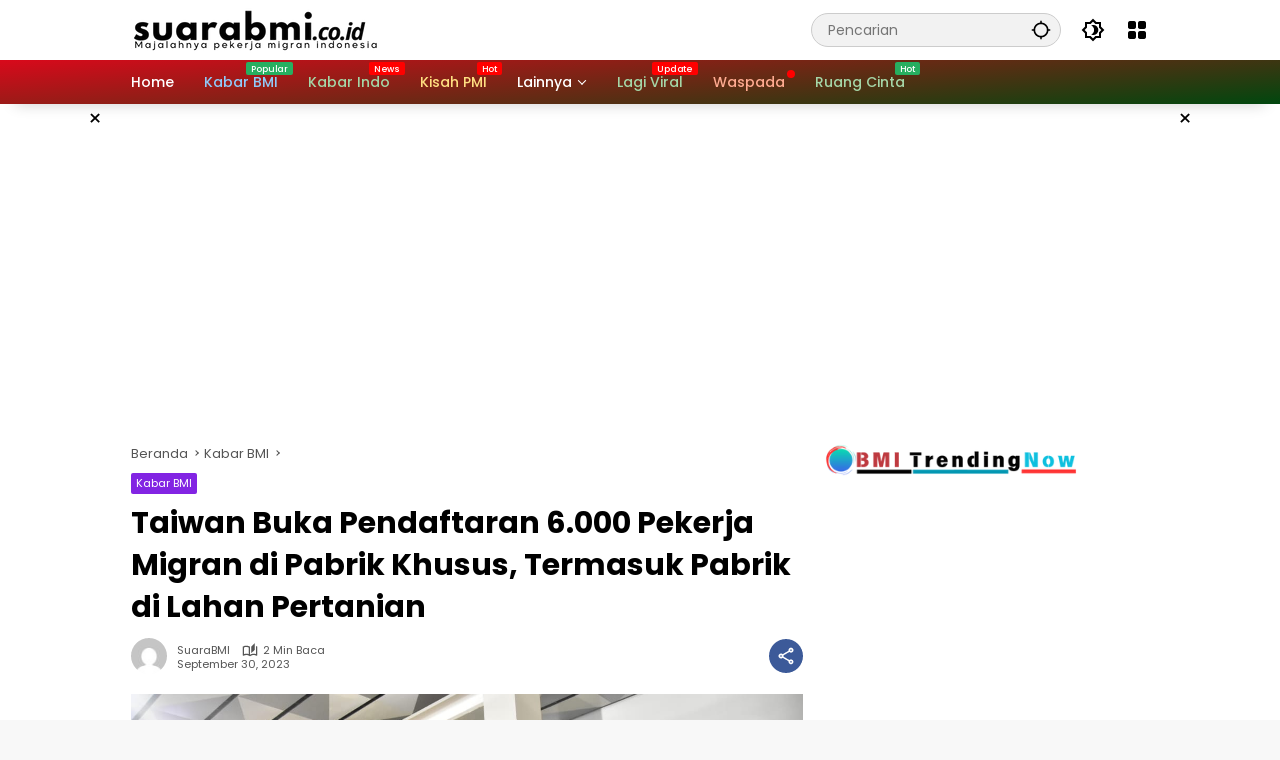

--- FILE ---
content_type: text/html; charset=UTF-8
request_url: https://suarabmi.co.id/taiwan-buka-pendaftaran-6-000-pekerja-migran-di-pabrik-khusus-termasuk-pabrik-di-lahan-pertanian/
body_size: 25646
content:
<!doctype html><html lang="id" prefix="og: https://ogp.me/ns#"><head><script data-no-optimize="1">var litespeed_docref=sessionStorage.getItem("litespeed_docref");litespeed_docref&&(Object.defineProperty(document,"referrer",{get:function(){return litespeed_docref}}),sessionStorage.removeItem("litespeed_docref"));</script> <meta charset="UTF-8"><meta name="viewport" content="width=device-width, initial-scale=1"><link rel="profile" href="https://gmpg.org/xfn/11"><title>Taiwan Buka Pendaftaran 6.000 Pekerja Migran di Pabrik Khusus, Termasuk Pabrik di Lahan Pertanian - SuaraBMI</title><meta name="robots" content="follow, index, max-snippet:-1, max-video-preview:-1, max-image-preview:large"/><link rel="canonical" href="https://suarabmi.co.id/taiwan-buka-pendaftaran-6-000-pekerja-migran-di-pabrik-khusus-termasuk-pabrik-di-lahan-pertanian/" /><meta property="og:locale" content="id_ID" /><meta property="og:type" content="article" /><meta property="og:title" content="Taiwan Buka Pendaftaran 6.000 Pekerja Migran di Pabrik Khusus, Termasuk Pabrik di Lahan Pertanian - SuaraBMI" /><meta property="og:description" content="Taiwan &#8211; Kementerian Ekonomi Taiwan telah mengumumkan rencana..." /><meta property="og:url" content="https://suarabmi.co.id/taiwan-buka-pendaftaran-6-000-pekerja-migran-di-pabrik-khusus-termasuk-pabrik-di-lahan-pertanian/" /><meta property="og:site_name" content="SuaraBMI" /><meta property="article:publisher" content="https://www.facebook.com/suarabmi" /><meta property="article:author" content="https://www.facebook.com/suarabmi" /><meta property="article:tag" content="Job Taiwan" /><meta property="article:tag" content="PMI Taiwan" /><meta property="article:tag" content="TKW Taiwan" /><meta property="article:section" content="Kabar BMI" /><meta property="og:image" content="https://suarabmi.co.id/wp-content/uploads/2023/09/160_Pekerja_Migran_Tiba_dari_Taiwan_BP2MI_Fasilitasi_Kepulangan_ke_Daerah_Asal_IMG-20210206-WA0006.jpg" /><meta property="og:image:secure_url" content="https://suarabmi.co.id/wp-content/uploads/2023/09/160_Pekerja_Migran_Tiba_dari_Taiwan_BP2MI_Fasilitasi_Kepulangan_ke_Daerah_Asal_IMG-20210206-WA0006.jpg" /><meta property="og:image:width" content="1280" /><meta property="og:image:height" content="853" /><meta property="og:image:alt" content="Taiwan Buka Pendaftaran 6.000 Pekerja Migran di Pabrik Khusus, Termasuk Pabrik di Lahan Pertanian" /><meta property="og:image:type" content="image/jpeg" /><meta property="article:published_time" content="2023-09-30T00:39:57+00:00" /><meta name="twitter:card" content="summary_large_image" /><meta name="twitter:title" content="Taiwan Buka Pendaftaran 6.000 Pekerja Migran di Pabrik Khusus, Termasuk Pabrik di Lahan Pertanian - SuaraBMI" /><meta name="twitter:description" content="Taiwan &#8211; Kementerian Ekonomi Taiwan telah mengumumkan rencana..." /><meta name="twitter:site" content="@suarabmi" /><meta name="twitter:creator" content="@suarabmi" /><meta name="twitter:image" content="https://suarabmi.co.id/wp-content/uploads/2023/09/160_Pekerja_Migran_Tiba_dari_Taiwan_BP2MI_Fasilitasi_Kepulangan_ke_Daerah_Asal_IMG-20210206-WA0006.jpg" /><meta name="twitter:label1" content="Ditulis oleh" /><meta name="twitter:data1" content="SuaraBMI" /><meta name="twitter:label2" content="Waktunya membaca" /><meta name="twitter:data2" content="2 menit" /> <script type="application/ld+json" class="rank-math-schema">{"@context":"https://schema.org","@graph":[{"@type":["NewsMediaOrganization","Organization"],"@id":"https://suarabmi.co.id/#organization","name":"SuaraBMI","url":"https://suarabmi.co.id","sameAs":["https://www.facebook.com/suarabmi","https://twitter.com/suarabmi","https://www.instagram.com/suarabmi"],"logo":{"@type":"ImageObject","@id":"https://suarabmi.co.id/#logo","url":"https://suarabmi.co.id/wp-content/uploads/2024/11/cropped-cropped-cropped-logonew-3.png","contentUrl":"https://suarabmi.co.id/wp-content/uploads/2024/11/cropped-cropped-cropped-logonew-3.png","caption":"SuaraBMI","inLanguage":"id","width":"427","height":"55"}},{"@type":"WebSite","@id":"https://suarabmi.co.id/#website","url":"https://suarabmi.co.id","name":"SuaraBMI","alternateName":"suara buruh migran indonesia","publisher":{"@id":"https://suarabmi.co.id/#organization"},"inLanguage":"id"},{"@type":"ImageObject","@id":"https://suarabmi.co.id/wp-content/uploads/2023/09/160_Pekerja_Migran_Tiba_dari_Taiwan_BP2MI_Fasilitasi_Kepulangan_ke_Daerah_Asal_IMG-20210206-WA0006.jpg","url":"https://suarabmi.co.id/wp-content/uploads/2023/09/160_Pekerja_Migran_Tiba_dari_Taiwan_BP2MI_Fasilitasi_Kepulangan_ke_Daerah_Asal_IMG-20210206-WA0006.jpg","width":"1280","height":"853","inLanguage":"id"},{"@type":"BreadcrumbList","@id":"https://suarabmi.co.id/taiwan-buka-pendaftaran-6-000-pekerja-migran-di-pabrik-khusus-termasuk-pabrik-di-lahan-pertanian/#breadcrumb","itemListElement":[{"@type":"ListItem","position":"1","item":{"@id":"https://suarabmi.co.id","name":"Home"}},{"@type":"ListItem","position":"2","item":{"@id":"https://suarabmi.co.id/taiwan-buka-pendaftaran-6-000-pekerja-migran-di-pabrik-khusus-termasuk-pabrik-di-lahan-pertanian/","name":"Taiwan Buka Pendaftaran 6.000 Pekerja Migran di Pabrik Khusus, Termasuk Pabrik di Lahan Pertanian"}}]},{"@type":"WebPage","@id":"https://suarabmi.co.id/taiwan-buka-pendaftaran-6-000-pekerja-migran-di-pabrik-khusus-termasuk-pabrik-di-lahan-pertanian/#webpage","url":"https://suarabmi.co.id/taiwan-buka-pendaftaran-6-000-pekerja-migran-di-pabrik-khusus-termasuk-pabrik-di-lahan-pertanian/","name":"Taiwan Buka Pendaftaran 6.000 Pekerja Migran di Pabrik Khusus, Termasuk Pabrik di Lahan Pertanian - SuaraBMI","datePublished":"2023-09-30T00:39:57+00:00","dateModified":"2023-09-30T00:39:57+00:00","isPartOf":{"@id":"https://suarabmi.co.id/#website"},"primaryImageOfPage":{"@id":"https://suarabmi.co.id/wp-content/uploads/2023/09/160_Pekerja_Migran_Tiba_dari_Taiwan_BP2MI_Fasilitasi_Kepulangan_ke_Daerah_Asal_IMG-20210206-WA0006.jpg"},"inLanguage":"id","breadcrumb":{"@id":"https://suarabmi.co.id/taiwan-buka-pendaftaran-6-000-pekerja-migran-di-pabrik-khusus-termasuk-pabrik-di-lahan-pertanian/#breadcrumb"}},{"@type":"Person","@id":"https://suarabmi.co.id/author/admin/","name":"SuaraBMI","url":"https://suarabmi.co.id/author/admin/","image":{"@type":"ImageObject","@id":"https://secure.gravatar.com/avatar/37c603073055be6c48cd27be906f8d7d8ee63f22e98db8fae5fd3c3c9160dd12?s=96&amp;d=mm&amp;r=g","url":"https://secure.gravatar.com/avatar/37c603073055be6c48cd27be906f8d7d8ee63f22e98db8fae5fd3c3c9160dd12?s=96&amp;d=mm&amp;r=g","caption":"SuaraBMI","inLanguage":"id"},"sameAs":["http://suarabmi.co.id","https://www.facebook.com/suarabmi","https://twitter.com/https://twitter.com/suarabmi","https://www.pinterest.com/suarabmi","https://instagram.com/suarabmi","https://www.youtube.com/c/suarabmi"],"worksFor":{"@id":"https://suarabmi.co.id/#organization"}},{"@type":"NewsArticle","headline":"Taiwan Buka Pendaftaran 6.000 Pekerja Migran di Pabrik Khusus, Termasuk Pabrik di Lahan Pertanian - SuaraBMI","datePublished":"2023-09-30T00:39:57+00:00","dateModified":"2023-09-30T00:39:57+00:00","author":{"@id":"https://suarabmi.co.id/author/admin/","name":"SuaraBMI"},"publisher":{"@id":"https://suarabmi.co.id/#organization"},"description":"Taiwan - Kementerian Ekonomi Taiwan telah mengumumkan rencana untuk mempermudah pendaftaran pekerja migran di pabrik-pabrik, termasuk pabrik-pabrik di lahan pertanian. Langkah ini merupakan respons atas banyaknya usulan dari Kementerian Ekonomi yang berharap pabrik-pabrik yang telah terdaftar sebagai pabrik khusus dapat mengajukan permohonan untuk mempekerjakan pekerja migran.","name":"Taiwan Buka Pendaftaran 6.000 Pekerja Migran di Pabrik Khusus, Termasuk Pabrik di Lahan Pertanian - SuaraBMI","@id":"https://suarabmi.co.id/taiwan-buka-pendaftaran-6-000-pekerja-migran-di-pabrik-khusus-termasuk-pabrik-di-lahan-pertanian/#richSnippet","isPartOf":{"@id":"https://suarabmi.co.id/taiwan-buka-pendaftaran-6-000-pekerja-migran-di-pabrik-khusus-termasuk-pabrik-di-lahan-pertanian/#webpage"},"image":{"@id":"https://suarabmi.co.id/wp-content/uploads/2023/09/160_Pekerja_Migran_Tiba_dari_Taiwan_BP2MI_Fasilitasi_Kepulangan_ke_Daerah_Asal_IMG-20210206-WA0006.jpg"},"inLanguage":"id","mainEntityOfPage":{"@id":"https://suarabmi.co.id/taiwan-buka-pendaftaran-6-000-pekerja-migran-di-pabrik-khusus-termasuk-pabrik-di-lahan-pertanian/#webpage"}}]}</script> <link rel='dns-prefetch' href='//connect.facebook.net' /><link rel='dns-prefetch' href='//www.googletagmanager.com' /><link rel='dns-prefetch' href='//pagead2.googlesyndication.com' /><link rel='dns-prefetch' href='//fundingchoicesmessages.google.com' /><link rel="alternate" type="application/rss+xml" title="SuaraBMI &raquo; Feed" href="https://suarabmi.co.id/feed/" /><link rel="alternate" type="application/rss+xml" title="SuaraBMI &raquo; Umpan Komentar" href="https://suarabmi.co.id/comments/feed/" /><link rel="alternate" type="application/rss+xml" title="SuaraBMI &raquo; Taiwan Buka Pendaftaran 6.000 Pekerja Migran di Pabrik Khusus, Termasuk Pabrik di Lahan Pertanian Umpan Komentar" href="https://suarabmi.co.id/taiwan-buka-pendaftaran-6-000-pekerja-migran-di-pabrik-khusus-termasuk-pabrik-di-lahan-pertanian/feed/" /><link rel="alternate" title="oEmbed (JSON)" type="application/json+oembed" href="https://suarabmi.co.id/wp-json/oembed/1.0/embed?url=https%3A%2F%2Fsuarabmi.co.id%2Ftaiwan-buka-pendaftaran-6-000-pekerja-migran-di-pabrik-khusus-termasuk-pabrik-di-lahan-pertanian%2F" /><link rel="alternate" title="oEmbed (XML)" type="text/xml+oembed" href="https://suarabmi.co.id/wp-json/oembed/1.0/embed?url=https%3A%2F%2Fsuarabmi.co.id%2Ftaiwan-buka-pendaftaran-6-000-pekerja-migran-di-pabrik-khusus-termasuk-pabrik-di-lahan-pertanian%2F&#038;format=xml" /><link data-optimized="2" rel="stylesheet" href="https://suarabmi.co.id/wp-content/litespeed/css/be5e805eb3000c2bb46f65e6ec483dbb.css?ver=31399" /> <script type="litespeed/javascript" data-src="https://www.googletagmanager.com/gtag/js?id=G-HWKR6K0ERG" id="google_gtagjs-js"></script> <script id="google_gtagjs-js-after" type="litespeed/javascript">window.dataLayer=window.dataLayer||[];function gtag(){dataLayer.push(arguments)}
gtag("set","linker",{"domains":["suarabmi.co.id"]});gtag("js",new Date());gtag("set","developer_id.dZTNiMT",!0);gtag("config","G-HWKR6K0ERG")</script> <link rel="https://api.w.org/" href="https://suarabmi.co.id/wp-json/" /><link rel="alternate" title="JSON" type="application/json" href="https://suarabmi.co.id/wp-json/wp/v2/posts/4911" /><link rel="EditURI" type="application/rsd+xml" title="RSD" href="https://suarabmi.co.id/xmlrpc.php?rsd" /><meta name="generator" content="WordPress 6.9" /><link rel='shortlink' href='https://suarabmi.co.id/?p=4911' /><meta name="generator" content="Site Kit by Google 1.171.0" /><link rel="pingback" href="https://suarabmi.co.id/xmlrpc.php"><meta name="google-adsense-platform-account" content="ca-host-pub-2644536267352236"><meta name="google-adsense-platform-domain" content="sitekit.withgoogle.com"> <script type="litespeed/javascript" data-src="https://pagead2.googlesyndication.com/pagead/js/adsbygoogle.js?client=ca-pub-8973604690356330&amp;host=ca-host-pub-2644536267352236" crossorigin="anonymous"></script> <link rel="icon" href="https://suarabmi.co.id/wp-content/uploads/2024/11/cropped-cropped-cropped-logonew-3-1-32x32.png" sizes="32x32" /><link rel="icon" href="https://suarabmi.co.id/wp-content/uploads/2024/11/cropped-cropped-cropped-logonew-3-1-192x192.png" sizes="192x192" /><link rel="apple-touch-icon" href="https://suarabmi.co.id/wp-content/uploads/2024/11/cropped-cropped-cropped-logonew-3-1-180x180.png" /><meta name="msapplication-TileImage" content="https://suarabmi.co.id/wp-content/uploads/2024/11/cropped-cropped-cropped-logonew-3-1-270x270.png" /></head><body class="wp-singular post-template-default single single-post postid-4911 single-format-standard wp-custom-logo wp-embed-responsive wp-theme-wpmedia idtheme kentooz">
<a class="skip-link screen-reader-text" href="#primary">Langsung ke konten</a><div class="gmr-verytopbanner text-center gmrclose-element"><div class="container"><div class="gmr-parallax"><div class="rellax"><div class="in-rellax"><div class="idt-xclosewrap"><div class="idt-xclosetext">Scroll untuk baca artikel</div><button class="idt-xclose-top close-modal gmrbtnclose">&times;</button></div><div class="idt-rellax-bannerwrap"><script type="litespeed/javascript" data-src="https://pagead2.googlesyndication.com/pagead/js/adsbygoogle.js?client=ca-pub-8973604690356330"
     crossorigin="anonymous"></script> 
<ins class="adsbygoogle"
style="display:inline-block;width:728px;height:90px"
data-ad-client="ca-pub-8973604690356330"
data-ad-slot="9308145857"></ins> <script type="litespeed/javascript">(adsbygoogle=window.adsbygoogle||[]).push({})</script></div></div></div></div></div></div><div id="page" class="site"><div id="topnavwrap" class="gmr-topnavwrap clearfix"><div class="container"><header id="masthead" class="list-flex site-header"><div class="row-flex gmr-navleft"><div class="site-branding"><div class="gmr-logo"><a class="custom-logo-link" href="https://suarabmi.co.id/" title="SuaraBMI" rel="home"><img data-lazyloaded="1" src="[data-uri]" class="custom-logo" data-src="https://suarabmi.co.id/wp-content/uploads/2024/11/cropped-cropped-cropped-logonew-3.png" width="427" height="55" alt="SuaraBMI" loading="lazy" /></a></div></div></div><div class="row-flex gmr-navright">
<span class="gmr-top-date" data-lang="id"></span><div class="gmr-search desktop-only"><form method="get" class="gmr-searchform searchform" action="https://suarabmi.co.id/">
<input type="text" name="s" id="s" placeholder="Pencarian" />
<input type="hidden" name="post_type[]" value="post" />
<button type="submit" role="button" class="gmr-search-submit gmr-search-icon" aria-label="Kirim">
<svg xmlns="http://www.w3.org/2000/svg" height="24px" viewBox="0 0 24 24" width="24px" fill="currentColor"><path d="M0 0h24v24H0V0z" fill="none"/><path d="M20.94 11c-.46-4.17-3.77-7.48-7.94-7.94V1h-2v2.06C6.83 3.52 3.52 6.83 3.06 11H1v2h2.06c.46 4.17 3.77 7.48 7.94 7.94V23h2v-2.06c4.17-.46 7.48-3.77 7.94-7.94H23v-2h-2.06zM12 19c-3.87 0-7-3.13-7-7s3.13-7 7-7 7 3.13 7 7-3.13 7-7 7z"/></svg>
</button></form></div><button role="button" class="darkmode-button topnav-button" aria-label="Mode Gelap"><svg xmlns="http://www.w3.org/2000/svg" height="24px" viewBox="0 0 24 24" width="24px" fill="currentColor"><path d="M0 0h24v24H0V0z" fill="none"/><path d="M20 8.69V4h-4.69L12 .69 8.69 4H4v4.69L.69 12 4 15.31V20h4.69L12 23.31 15.31 20H20v-4.69L23.31 12 20 8.69zm-2 5.79V18h-3.52L12 20.48 9.52 18H6v-3.52L3.52 12 6 9.52V6h3.52L12 3.52 14.48 6H18v3.52L20.48 12 18 14.48zM12.29 7c-.74 0-1.45.17-2.08.46 1.72.79 2.92 2.53 2.92 4.54s-1.2 3.75-2.92 4.54c.63.29 1.34.46 2.08.46 2.76 0 5-2.24 5-5s-2.24-5-5-5z"/></svg></button><div class="gmr-menugrid-btn gmrclick-container"><button id="menugrid-button" class="topnav-button gmrbtnclick" aria-label="Buka Menu"><svg xmlns="http://www.w3.org/2000/svg" enable-background="new 0 0 24 24" height="24px" viewBox="0 0 24 24" width="24px" fill="currentColor"><g><rect fill="none" height="24" width="24"/></g><g><g><path d="M5,11h4c1.1,0,2-0.9,2-2V5c0-1.1-0.9-2-2-2H5C3.9,3,3,3.9,3,5v4C3,10.1,3.9,11,5,11z"/><path d="M5,21h4c1.1,0,2-0.9,2-2v-4c0-1.1-0.9-2-2-2H5c-1.1,0-2,0.9-2,2v4C3,20.1,3.9,21,5,21z"/><path d="M13,5v4c0,1.1,0.9,2,2,2h4c1.1,0,2-0.9,2-2V5c0-1.1-0.9-2-2-2h-4C13.9,3,13,3.9,13,5z"/><path d="M15,21h4c1.1,0,2-0.9,2-2v-4c0-1.1-0.9-2-2-2h-4c-1.1,0-2,0.9-2,2v4C13,20.1,13.9,21,15,21z"/></g></g></svg></button><div id="dropdown-container" class="gmr-secondmenu-dropdown gmr-dropdown col-2"><ul id="secondary-menu" class="menu"><li id="menu-item-4118" class="menu-item menu-item-type-taxonomy menu-item-object-category menu-item-4118"><a href="https://suarabmi.co.id/category/ruang-berita/">Kabar Indo</a></li><li id="menu-item-4119" class="menu-item menu-item-type-taxonomy menu-item-object-category current-post-ancestor current-menu-parent current-post-parent menu-item-4119"><a href="https://suarabmi.co.id/category/kabar-bmi/">Kabar BMI</a></li><li id="menu-item-4120" class="menu-item menu-item-type-taxonomy menu-item-object-category menu-item-4120"><a href="https://suarabmi.co.id/category/ruang-baca/">Ruang Baca</a></li><li id="menu-item-4121" class="menu-item menu-item-type-taxonomy menu-item-object-category menu-item-4121"><a href="https://suarabmi.co.id/category/ruang-cinta/">Ruang Cinta</a></li><li id="menu-item-4122" class="menu-item menu-item-type-taxonomy menu-item-object-category menu-item-4122"><a href="https://suarabmi.co.id/category/waspadalah/">Waspadalah</a></li></ul></div></div><button id="gmr-responsive-menu" role="button" class="mobile-only" aria-label="Menu" data-target="#gmr-sidemenu-id" data-toggle="onoffcanvas" aria-expanded="false" rel="nofollow"><svg xmlns="http://www.w3.org/2000/svg" width="24" height="24" viewBox="0 0 24 24"><path fill="currentColor" d="m19.31 18.9l3.08 3.1L21 23.39l-3.12-3.07c-.69.43-1.51.68-2.38.68c-2.5 0-4.5-2-4.5-4.5s2-4.5 4.5-4.5s4.5 2 4.5 4.5c0 .88-.25 1.71-.69 2.4m-3.81.1a2.5 2.5 0 0 0 0-5a2.5 2.5 0 0 0 0 5M21 4v2H3V4h18M3 16v-2h6v2H3m0-5V9h18v2h-2.03c-1.01-.63-2.2-1-3.47-1s-2.46.37-3.47 1H3Z"/></svg></button></div></header></div><nav id="main-nav" class="main-navigation gmr-mainmenu"><div class="container"><ul id="primary-menu" class="menu"><li id="menu-item-180" class="menu-item menu-item-type-custom menu-item-object-custom menu-item-home menu-item-180"><a href="https://suarabmi.co.id"><span>Home</span></a></li><li id="menu-item-2555" class="menu-blue-light menu-new green menu-item menu-item-type-taxonomy menu-item-object-category current-post-ancestor current-menu-parent current-post-parent menu-item-2555"><a href="https://suarabmi.co.id/category/kabar-bmi/" data-desciption="Popular"><span>Kabar BMI</span></a></li><li id="menu-item-2552" class="menu-green-light menu-new menu-item menu-item-type-taxonomy menu-item-object-category menu-item-2552"><a href="https://suarabmi.co.id/category/ruang-berita/" data-desciption="News"><span>Kabar Indo</span></a></li><li id="menu-item-2553" class="menu-orange-light menu-new menu-item menu-item-type-taxonomy menu-item-object-category menu-item-2553"><a href="https://suarabmi.co.id/category/ruang-baca/" data-desciption="Hot"><span>Kisah PMI</span></a></li><li id="menu-item-65" class="col-2 desktop-only menu-item menu-item-type-custom menu-item-object-custom menu-item-has-children menu-item-65"><a href="#"><span>Lainnya</span></a><ul class="sub-menu"><li id="menu-item-3694" class="menu-item menu-item-type-custom menu-item-object-custom menu-item-3694"><a href="http://Kirim%20Berita" data-desciption="Klik disini untuk menghubungi kami"><span>Kontak Saya</span></a></li><li id="menu-item-66" class="menu-item menu-item-type-taxonomy menu-item-object-post_tag menu-item-66"><a href="https://suarabmi.co.id/tag/manfaat-buah/"><span>Manfaat Buah</span></a></li></ul></li><li id="menu-item-3911" class="menu-green-light menu-new menu-item menu-item-type-taxonomy menu-item-object-category menu-item-3911"><a href="https://suarabmi.co.id/category/ruang-baca/" data-desciption="Update"><span>Lagi Viral</span></a></li><li id="menu-item-2556" class="menu-red-light menu-dot menu-item menu-item-type-taxonomy menu-item-object-category menu-item-2556"><a href="https://suarabmi.co.id/category/waspadalah/"><span>Waspada</span></a></li><li id="menu-item-2554" class="menu-green-light menu-new green menu-item menu-item-type-taxonomy menu-item-object-category menu-item-2554"><a href="https://suarabmi.co.id/category/ruang-cinta/" data-desciption="Hot"><span>Ruang Cinta</span></a></li></ul></div></nav></div><div class="gmr-floatbanner gmr-floatbanner-left gmrclose-element"><button class="gmrbtnclose" title="tutup">&times;</button><script type="litespeed/javascript" data-src="https://pagead2.googlesyndication.com/pagead/js/adsbygoogle.js?client=ca-pub-8973604690356330"
     crossorigin="anonymous"></script> 
<ins class="adsbygoogle"
style="display:inline-block;width:160px;height:600px"
data-ad-client="ca-pub-8973604690356330"
data-ad-slot="6730423059"></ins> <script type="litespeed/javascript">(adsbygoogle=window.adsbygoogle||[]).push({})</script></div><div class="gmr-floatbanner gmr-floatbanner-right gmrclose-element"><button class="gmrbtnclose" title="tutup">&times;</button><script type="litespeed/javascript" data-src="https://pagead2.googlesyndication.com/pagead/js/adsbygoogle.js?client=ca-pub-8973604690356330"
     crossorigin="anonymous"></script> 
<ins class="adsbygoogle"
style="display:inline-block;width:160px;height:600px"
data-ad-client="ca-pub-8973604690356330"
data-ad-slot="7913025674"></ins> <script type="litespeed/javascript">(adsbygoogle=window.adsbygoogle||[]).push({})</script></div><div class="gmr-topbanner text-center"><div class="container"><div data-type="_mgwidget" data-widget-id="1743174"></div></div></div><div id="content" class="gmr-content"><div class="container"><div class="row"><main id="primary" class="site-main col-md-8"><article id="post-4911" class="post type-post hentry content-single"><div class="breadcrumbs" itemscope itemtype="https://schema.org/BreadcrumbList">
<span class="first-cl" itemprop="itemListElement" itemscope itemtype="https://schema.org/ListItem">
<a itemscope itemtype="https://schema.org/WebPage" itemprop="item" itemid="https://suarabmi.co.id/" href="https://suarabmi.co.id/"><span itemprop="name">Beranda</span></a>
<span itemprop="position" content="1"></span>
</span>
<span class="separator"></span>
<span class="0-cl" itemprop="itemListElement" itemscope itemtype="http://schema.org/ListItem">
<a itemscope itemtype="https://schema.org/WebPage" itemprop="item" itemid="https://suarabmi.co.id/category/kabar-bmi/" href="https://suarabmi.co.id/category/kabar-bmi/"><span itemprop="name">Kabar BMI</span></a>
<span itemprop="position" content="2"></span>
</span>
<span class="separator"></span>
<span class="last-cl" itemscope itemtype="https://schema.org/ListItem">
<span itemprop="name">Taiwan Buka Pendaftaran 6.000 Pekerja Migran di Pabrik Khusus, Termasuk Pabrik di Lahan Pertanian</span>
<span itemprop="position" content="3"></span>
</span></div><header class="entry-header entry-header-single">
<span class="cat-links-content"><a href="https://suarabmi.co.id/category/kabar-bmi/" title="Lihat semua posts di Kabar BMI" style="background:#8224e3;">Kabar BMI</a></span><h1 class="entry-title"><strong>Taiwan Buka Pendaftaran 6.000 Pekerja Migran di Pabrik Khusus, Termasuk Pabrik di Lahan Pertanian</strong></h1><div class="list-flex clearfix"><div class="gmr-gravatar-metasingle"><a class="url" href="https://suarabmi.co.id/author/admin/" title="Permalink ke: SuaraBMI"><img data-lazyloaded="1" src="[data-uri]" alt='' data-src='https://secure.gravatar.com/avatar/37c603073055be6c48cd27be906f8d7d8ee63f22e98db8fae5fd3c3c9160dd12?s=40&#038;d=mm&#038;r=g' data-srcset='https://secure.gravatar.com/avatar/37c603073055be6c48cd27be906f8d7d8ee63f22e98db8fae5fd3c3c9160dd12?s=80&#038;d=mm&#038;r=g 2x' class='avatar avatar-40 photo img-cicle' height='40' width='40' decoding='async'/></a></div><div class="gmr-content-metasingle"><div class="meta-content"><span class="author vcard"><a class="url fn n" href="https://suarabmi.co.id/author/admin/" title="SuaraBMI">SuaraBMI</a></span><span class="count-text"><svg xmlns="http://www.w3.org/2000/svg" enable-background="new 0 0 24 24" height="24px" viewBox="0 0 24 24" width="24px" fill="currentColor"><g><rect fill="none" height="24" width="24" x="0"/></g><g><path d="M22.47,5.2C22,4.96,21.51,4.76,21,4.59v12.03C19.86,16.21,18.69,16,17.5,16c-1.9,0-3.78,0.54-5.5,1.58V5.48 C10.38,4.55,8.51,4,6.5,4C4.71,4,3.02,4.44,1.53,5.2C1.2,5.36,1,5.71,1,6.08v12.08c0,0.58,0.47,0.99,1,0.99 c0.16,0,0.32-0.04,0.48-0.12C3.69,18.4,5.05,18,6.5,18c2.07,0,3.98,0.82,5.5,2c1.52-1.18,3.43-2,5.5-2c1.45,0,2.81,0.4,4.02,1.04 c0.16,0.08,0.32,0.12,0.48,0.12c0.52,0,1-0.41,1-0.99V6.08C23,5.71,22.8,5.36,22.47,5.2z M10,16.62C8.86,16.21,7.69,16,6.5,16 c-1.19,0-2.36,0.21-3.5,0.62V6.71C4.11,6.24,5.28,6,6.5,6C7.7,6,8.89,6.25,10,6.72V16.62z M19,0.5l-5,5V15l5-4.5V0.5z"/></g></svg><span class="in-count-text">2 min baca</span></span></div><div class="meta-content"><span class="posted-on"><time class="entry-date published updated" datetime="2023-09-30T00:39:57+00:00">September 30, 2023</time></span></div></div><div class="gmr-content-share list-right"><button id="share-modal" data-modal="gmr-popupwrap" aria-label="Bagikan"><svg xmlns="http://www.w3.org/2000/svg" height="24px" viewBox="0 0 24 24" width="24px" fill="currentColor"><path d="M0 0h24v24H0V0z" fill="none"/><path d="M18 16.08c-.76 0-1.44.3-1.96.77L8.91 12.7c.05-.23.09-.46.09-.7s-.04-.47-.09-.7l7.05-4.11c.54.5 1.25.81 2.04.81 1.66 0 3-1.34 3-3s-1.34-3-3-3-3 1.34-3 3c0 .24.04.47.09.7L8.04 9.81C7.5 9.31 6.79 9 6 9c-1.66 0-3 1.34-3 3s1.34 3 3 3c.79 0 1.5-.31 2.04-.81l7.12 4.16c-.05.21-.08.43-.08.65 0 1.61 1.31 2.92 2.92 2.92s2.92-1.31 2.92-2.92c0-1.61-1.31-2.92-2.92-2.92zM18 4c.55 0 1 .45 1 1s-.45 1-1 1-1-.45-1-1 .45-1 1-1zM6 13c-.55 0-1-.45-1-1s.45-1 1-1 1 .45 1 1-.45 1-1 1zm12 7.02c-.55 0-1-.45-1-1s.45-1 1-1 1 .45 1 1-.45 1-1 1z"/></svg></button><div id="gmr-popupwrap" class="gmr-share-popup"><div class="gmr-modalbg close-modal"></div><div class="gmr-in-popup clearfix"><span class="idt-xclose close-modal">&times;</span><h4 class="main-textshare">Taiwan Buka Pendaftaran 6.000 Pekerja Migran di Pabrik Khusus, Termasuk Pabrik di Lahan Pertanian</h4><div class="content-share"><div class="second-textshare">Sebarkan artikel ini</div><ul class="gmr-socialicon-share"><li class="facebook"><a href="https://www.facebook.com/sharer/sharer.php?u=https%3A%2F%2Fsuarabmi.co.id%2Ftaiwan-buka-pendaftaran-6-000-pekerja-migran-di-pabrik-khusus-termasuk-pabrik-di-lahan-pertanian%2F" target="_blank" rel="nofollow" data-title="Facebook" title="Facebook"><svg xmlns="http://www.w3.org/2000/svg" width="0.63em" height="1em" viewBox="0 0 320 512"><path fill="currentColor" d="m279.14 288l14.22-92.66h-88.91v-60.13c0-25.35 12.42-50.06 52.24-50.06h40.42V6.26S260.43 0 225.36 0c-73.22 0-121.08 44.38-121.08 124.72v70.62H22.89V288h81.39v224h100.17V288z"/></svg></a></li><li class="twitter"><a href="https://twitter.com/intent/tweet?url=https%3A%2F%2Fsuarabmi.co.id%2Ftaiwan-buka-pendaftaran-6-000-pekerja-migran-di-pabrik-khusus-termasuk-pabrik-di-lahan-pertanian%2F&amp;text=Taiwan%20Buka%20Pendaftaran%206.000%20Pekerja%20Migran%20di%20Pabrik%20Khusus%2C%20Termasuk%20Pabrik%20di%20Lahan%20Pertanian" target="_blank" rel="nofollow" data-title="Twitter" title="Twitter"><svg xmlns="http://www.w3.org/2000/svg" width="24" height="24" viewBox="0 0 24 24"><path fill="currentColor" d="M18.205 2.25h3.308l-7.227 8.26l8.502 11.24H16.13l-5.214-6.817L4.95 21.75H1.64l7.73-8.835L1.215 2.25H8.04l4.713 6.231l5.45-6.231Zm-1.161 17.52h1.833L7.045 4.126H5.078L17.044 19.77Z"/></svg></a></li><li class="telegram"><a href="https://t.me/share/url?url=https%3A%2F%2Fsuarabmi.co.id%2Ftaiwan-buka-pendaftaran-6-000-pekerja-migran-di-pabrik-khusus-termasuk-pabrik-di-lahan-pertanian%2F&amp;text=Taiwan%20Buka%20Pendaftaran%206.000%20Pekerja%20Migran%20di%20Pabrik%20Khusus%2C%20Termasuk%20Pabrik%20di%20Lahan%20Pertanian" target="_blank" rel="nofollow" data-title="Telegram" title="Telegram"><svg xmlns="http://www.w3.org/2000/svg" width="0.88em" height="1em" viewBox="0 0 448 512"><path fill="currentColor" d="m446.7 98.6l-67.6 318.8c-5.1 22.5-18.4 28.1-37.3 17.5l-103-75.9l-49.7 47.8c-5.5 5.5-10.1 10.1-20.7 10.1l7.4-104.9l190.9-172.5c8.3-7.4-1.8-11.5-12.9-4.1L117.8 284L16.2 252.2c-22.1-6.9-22.5-22.1 4.6-32.7L418.2 66.4c18.4-6.9 34.5 4.1 28.5 32.2z"/></svg></a></li><li class="pinterest"><a href="https://pinterest.com/pin/create/button/?url=https%3A%2F%2Fsuarabmi.co.id%2Ftaiwan-buka-pendaftaran-6-000-pekerja-migran-di-pabrik-khusus-termasuk-pabrik-di-lahan-pertanian%2F&amp;desciption=Taiwan%20Buka%20Pendaftaran%206.000%20Pekerja%20Migran%20di%20Pabrik%20Khusus%2C%20Termasuk%20Pabrik%20di%20Lahan%20Pertanian&amp;media=https%3A%2F%2Fsuarabmi.co.id%2Fwp-content%2Fuploads%2F2023%2F09%2F160_Pekerja_Migran_Tiba_dari_Taiwan_BP2MI_Fasilitasi_Kepulangan_ke_Daerah_Asal_IMG-20210206-WA0006.jpg" target="_blank" rel="nofollow" data-title="Pin" title="Pin"><svg xmlns="http://www.w3.org/2000/svg" width="24" height="24" viewBox="-4.5 -2 24 24"><path fill="currentColor" d="M6.17 13.097c-.506 2.726-1.122 5.34-2.95 6.705c-.563-4.12.829-7.215 1.475-10.5c-1.102-1.91.133-5.755 2.457-4.808c2.86 1.166-2.477 7.102 1.106 7.844c3.741.774 5.269-6.683 2.949-9.109C7.855-.272 1.45 3.15 2.238 8.163c.192 1.226 1.421 1.598.491 3.29C.584 10.962-.056 9.22.027 6.897C.159 3.097 3.344.435 6.538.067c4.04-.466 7.831 1.527 8.354 5.44c.59 4.416-1.823 9.2-6.142 8.855c-1.171-.093-1.663-.69-2.58-1.265z"/></svg></a></li><li class="whatsapp"><a href="https://api.whatsapp.com/send?text=Taiwan%20Buka%20Pendaftaran%206.000%20Pekerja%20Migran%20di%20Pabrik%20Khusus%2C%20Termasuk%20Pabrik%20di%20Lahan%20Pertanian https%3A%2F%2Fsuarabmi.co.id%2Ftaiwan-buka-pendaftaran-6-000-pekerja-migran-di-pabrik-khusus-termasuk-pabrik-di-lahan-pertanian%2F" target="_blank" rel="nofollow" data-title="WhatsApp" title="WhatsApp"><svg xmlns="http://www.w3.org/2000/svg" width="0.88em" height="1em" viewBox="0 0 448 512"><path fill="currentColor" d="M380.9 97.1C339 55.1 283.2 32 223.9 32c-122.4 0-222 99.6-222 222c0 39.1 10.2 77.3 29.6 111L0 480l117.7-30.9c32.4 17.7 68.9 27 106.1 27h.1c122.3 0 224.1-99.6 224.1-222c0-59.3-25.2-115-67.1-157zm-157 341.6c-33.2 0-65.7-8.9-94-25.7l-6.7-4l-69.8 18.3L72 359.2l-4.4-7c-18.5-29.4-28.2-63.3-28.2-98.2c0-101.7 82.8-184.5 184.6-184.5c49.3 0 95.6 19.2 130.4 54.1c34.8 34.9 56.2 81.2 56.1 130.5c0 101.8-84.9 184.6-186.6 184.6zm101.2-138.2c-5.5-2.8-32.8-16.2-37.9-18c-5.1-1.9-8.8-2.8-12.5 2.8c-3.7 5.6-14.3 18-17.6 21.8c-3.2 3.7-6.5 4.2-12 1.4c-32.6-16.3-54-29.1-75.5-66c-5.7-9.8 5.7-9.1 16.3-30.3c1.8-3.7.9-6.9-.5-9.7c-1.4-2.8-12.5-30.1-17.1-41.2c-4.5-10.8-9.1-9.3-12.5-9.5c-3.2-.2-6.9-.2-10.6-.2c-3.7 0-9.7 1.4-14.8 6.9c-5.1 5.6-19.4 19-19.4 46.3c0 27.3 19.9 53.7 22.6 57.4c2.8 3.7 39.1 59.7 94.8 83.8c35.2 15.2 49 16.5 66.6 13.9c10.7-1.6 32.8-13.4 37.4-26.4c4.6-13 4.6-24.1 3.2-26.4c-1.3-2.5-5-3.9-10.5-6.6z"/></svg></a></li></ul></div></div></div></div></div></header><figure class="post-thumbnail gmr-thumbnail-single">
<img data-lazyloaded="1" src="[data-uri]" width="1280" height="853" data-src="https://suarabmi.co.id/wp-content/uploads/2023/09/160_Pekerja_Migran_Tiba_dari_Taiwan_BP2MI_Fasilitasi_Kepulangan_ke_Daerah_Asal_IMG-20210206-WA0006.jpg" class="attachment-post-thumbnail size-post-thumbnail wp-post-image" alt="" decoding="async" fetchpriority="high" /></figure><div class="single-wrap"><div class="entry-content entry-content-single clearfix have-stickybanner"><div class="gmr-banner-beforecontent"><script type="litespeed/javascript" data-src="https://pagead2.googlesyndication.com/pagead/js/adsbygoogle.js?client=ca-pub-8973604690356330"
     crossorigin="anonymous"></script> 
<ins class="adsbygoogle"
style="display:block"
data-ad-client="ca-pub-8973604690356330"
data-ad-slot="2101818496"
data-ad-format="auto"
data-full-width-responsive="true"></ins> <script type="litespeed/javascript">(adsbygoogle=window.adsbygoogle||[]).push({})</script></div><p>Taiwan &#8211; Kementerian Ekonomi Taiwan telah mengumumkan rencana untuk mempermudah pendaftaran pekerja migran di pabrik-pabrik, termasuk pabrik-pabrik di lahan pertanian. Langkah ini merupakan respons atas banyaknya usulan dari Kementerian Ekonomi yang berharap pabrik-pabrik yang telah terdaftar sebagai pabrik khusus dapat mengajukan permohonan untuk mempekerjakan pekerja migran.<p>Keputusan ini telah disetujui oleh Departemen Tenaga Kerja dalam kelompok konsultasi kebijakan tenaga kerja lintas negara. Pada tahap awal, Taiwan akan membuka kuota untuk 6000 pekerja migran. Kuota ini akan didistribusikan oleh Kementerian Ekonomi. Selain itu, aturan ini juga berlaku untuk pabrik-pabrik di lahan pertanian. Namun, ada persyaratan yang harus dipenuhi, yaitu pabrik-pabrik tersebut harus memiliki fasilitas tempat tinggal yang terpisah dari tempat kerja, sehingga memenuhi persyaratan tertentu.</p><div class="gmr-banner-insidecontent gmr-parallax pos-stickywrap"><div class="pos-sticky"><script type="litespeed/javascript" data-src="https://pagead2.googlesyndication.com/pagead/js/adsbygoogle.js?client=ca-pub-8973604690356330"
     crossorigin="anonymous"></script> 
<ins class="adsbygoogle"
style="display:inline-block;width:300px;height:600px"
data-ad-client="ca-pub-8973604690356330"
data-ad-slot="3525453403"></ins> <script type="litespeed/javascript">(adsbygoogle=window.adsbygoogle||[]).push({})</script></div></div><p>Menurut laporan dari &#8220;中時新聞網&#8221; (Situs Berita China Times), Kementerian Ekonomi telah melakukan beberapa kali perubahan pada undang-undang mengenai Bimbingan Manajemen Pabrik untuk mengakomodasi pabrik-pabrik yang belum terdaftar, termasuk pabrik-pabrik di lahan pertanian. Perubahan tersebut mencakup pembukaan pendaftaran sementara untuk pabrik-pabrik, dengan batas waktu hingga tahun 2020. Kemudian, undang-undang ini diubah lagi untuk membuka pendaftaran bagi pabrik-pabrik yang belum terdaftar agar mereka dapat menerima bantuan pemerintah hingga tahun 2030. Pabrik-pabrik ini juga harus mendaftarkan diri sebagai pabrik khusus sebelum tahun 2040 agar mendapatkan legalitas penuh.<p>Saat ini, Departemen Tenaga Kerja hanya mengizinkan pabrik-pabrik yang pernah mendaftarkan diri sebagai pabrik sementara dan kemudian menjadi pabrik khusus serta pernah mempekerjakan pekerja migran untuk terus mempekerjakan pekerja migran.<p>Baru-baru ini, Kementerian Ekonomi mengusulkan dalam kelompok konsultasi kebijakan tenaga kerja lintas negara bahwa pabrik-pabrik yang telah mendaftarkan diri sebagai pabrik khusus atau pabrik yang sebelumnya adalah pabrik sementara tetapi belum pernah mempekerjakan pekerja migran juga harus diizinkan untuk mengajukan permohonan untuk mempekerjakan pekerja migran. Setelah diskusi anggota kelompok ini, langkah pertama adalah membuka kuota bagi 6000 pekerja migran.<p>Menurut laporan dari &#8220;中時新聞網,&#8221; sebelumnya, ada 3.589 majikan yang pernah mengajukan pendaftaran sebagai pabrik sementara ke Departemen Tenaga Kerja, dengan total 18.471 pekerja migran yang pernah mereka pekerjakan. Asosiasi Pabrik Khusus telah mengusulkan bahwa sekitar 32.000 pabrik yang belum terdaftar saat ini harus diizinkan untuk mengajukan permohonan untuk menerima bantuan pemerintah dan mempekerjakan pekerja migran. Estimasi jumlah pekerja migran yang diperlukan adalah sekitar 31.000 orang.<p>Profesor Pengembangan Nasional Universitas Taiwan, Hsin Ping-lung, menyatakan bahwa pembukaan peluang bagi pabrik khusus untuk mempekerjakan pekerja migran tidak akan memengaruhi lapangan kerja lokal, terutama karena industri ini sudah dikenal sebagai industri &#8220;3K&#8221; yang memiliki tingkat minat rendah di kalangan penduduk lokal.<div class="gmr-banner-aftercontent text-center"><script type="litespeed/javascript" data-src="https://pagead2.googlesyndication.com/pagead/js/adsbygoogle.js?client=ca-pub-8973604690356330"
     crossorigin="anonymous"></script> <ins class="adsbygoogle"
style="display:block"
data-ad-format="autorelaxed"
data-ad-client="ca-pub-8973604690356330"
data-ad-slot="7781143867"></ins> <script type="litespeed/javascript">(adsbygoogle=window.adsbygoogle||[]).push({})</script> ==<div data-type="_mgwidget" data-widget-id="1697025"></div></div><footer class="entry-footer entry-footer-single">
<span class="tags-links"><span class="idt-tagtitle">Tag:</span> <a href="https://suarabmi.co.id/tag/job-taiwan/" rel="tag">Job Taiwan</a> <a href="https://suarabmi.co.id/tag/pmi-taiwan/" rel="tag">PMI Taiwan</a> <a href="https://suarabmi.co.id/tag/tkw-taiwan/" rel="tag">TKW Taiwan</a></span><span class="tags-links gmr-metatopic"><span class="idt-tagtitle">Topik:</span> <a href="https://suarabmi.co.id/topic/job-taiwan/" rel="tag">Job Taiwan</a> <a href="https://suarabmi.co.id/topic/pmi-taiwan/" rel="tag">PMI Taiwan</a></span><div class="gmr-nextposts-button">
<a href="https://suarabmi.co.id/kontrak-baru-tkw-hong-kong-gaji-naik-jadi-4-870-hkd-berlaku-kontrak-mulai-30-september/" class="nextposts-content-link" title="Kontrak Baru TKW Hong kong Gaji Naik Jadi 4.870 HKD &#8211; Berlaku Kontrak Mulai 30 September"><div class="post-thumbnail">
<img data-lazyloaded="1" src="[data-uri]" width="80" height="80" data-src="https://suarabmi.co.id/wp-content/uploads/2023/10/385434119_718768826948289_7158366675703874673_n-80x80.jpg" class="attachment-thumbnail size-thumbnail wp-post-image" alt="" decoding="async" data-srcset="https://suarabmi.co.id/wp-content/uploads/2023/10/385434119_718768826948289_7158366675703874673_n-80x80.jpg 80w, https://suarabmi.co.id/wp-content/uploads/2023/10/385434119_718768826948289_7158366675703874673_n.jpg 1080w" data-sizes="(max-width: 80px) 100vw, 80px" /></div><div class="nextposts-content"><div class="recent-title">Kontrak Baru TKW Hong kong Gaji Naik Jadi 4.870 HKD &#8211; Berlaku Kontrak Mulai 30 September</div></div><div class="nextposts-icon">
<svg xmlns="http://www.w3.org/2000/svg" enable-background="new 0 0 24 24" height="24px" viewBox="0 0 24 24" width="24px" fill="currentColor"><g><path d="M0,0h24v24H0V0z" fill="none"/></g><g><polygon points="6.23,20.23 8,22 18,12 8,2 6.23,3.77 14.46,12"/></g></svg></div>
</a></div></footer></div><div class="gmr-banner-stickyright pos-sticky"><script type="litespeed/javascript" data-src="https://pagead2.googlesyndication.com/pagead/js/adsbygoogle.js?client=ca-pub-8973604690356330"
     crossorigin="anonymous"></script> 
<ins class="adsbygoogle"
style="display:block"
data-ad-client="ca-pub-8973604690356330"
data-ad-slot="4655758201"
data-ad-format="auto"
data-full-width-responsive="true"></ins> <script type="litespeed/javascript">(adsbygoogle=window.adsbygoogle||[]).push({})</script></div></div><div class="list-flex"><div class="gmr-content-share list-right"><ul class="gmr-socialicon-share"><li class="facebook"><a href="https://www.facebook.com/sharer/sharer.php?u=https%3A%2F%2Fsuarabmi.co.id%2Ftaiwan-buka-pendaftaran-6-000-pekerja-migran-di-pabrik-khusus-termasuk-pabrik-di-lahan-pertanian%2F" target="_blank" rel="nofollow" data-title="Facebook" title="Facebook"><svg xmlns="http://www.w3.org/2000/svg" width="0.63em" height="1em" viewBox="0 0 320 512"><path fill="currentColor" d="m279.14 288l14.22-92.66h-88.91v-60.13c0-25.35 12.42-50.06 52.24-50.06h40.42V6.26S260.43 0 225.36 0c-73.22 0-121.08 44.38-121.08 124.72v70.62H22.89V288h81.39v224h100.17V288z"/></svg></a></li><li class="twitter"><a href="https://twitter.com/intent/tweet?url=https%3A%2F%2Fsuarabmi.co.id%2Ftaiwan-buka-pendaftaran-6-000-pekerja-migran-di-pabrik-khusus-termasuk-pabrik-di-lahan-pertanian%2F&amp;text=Taiwan%20Buka%20Pendaftaran%206.000%20Pekerja%20Migran%20di%20Pabrik%20Khusus%2C%20Termasuk%20Pabrik%20di%20Lahan%20Pertanian" target="_blank" rel="nofollow" data-title="Twitter" title="Twitter"><svg xmlns="http://www.w3.org/2000/svg" width="24" height="24" viewBox="0 0 24 24"><path fill="currentColor" d="M18.205 2.25h3.308l-7.227 8.26l8.502 11.24H16.13l-5.214-6.817L4.95 21.75H1.64l7.73-8.835L1.215 2.25H8.04l4.713 6.231l5.45-6.231Zm-1.161 17.52h1.833L7.045 4.126H5.078L17.044 19.77Z"/></svg></a></li><li class="telegram"><a href="https://t.me/share/url?url=https%3A%2F%2Fsuarabmi.co.id%2Ftaiwan-buka-pendaftaran-6-000-pekerja-migran-di-pabrik-khusus-termasuk-pabrik-di-lahan-pertanian%2F&amp;text=Taiwan%20Buka%20Pendaftaran%206.000%20Pekerja%20Migran%20di%20Pabrik%20Khusus%2C%20Termasuk%20Pabrik%20di%20Lahan%20Pertanian" target="_blank" rel="nofollow" data-title="Telegram" title="Telegram"><svg xmlns="http://www.w3.org/2000/svg" width="0.88em" height="1em" viewBox="0 0 448 512"><path fill="currentColor" d="m446.7 98.6l-67.6 318.8c-5.1 22.5-18.4 28.1-37.3 17.5l-103-75.9l-49.7 47.8c-5.5 5.5-10.1 10.1-20.7 10.1l7.4-104.9l190.9-172.5c8.3-7.4-1.8-11.5-12.9-4.1L117.8 284L16.2 252.2c-22.1-6.9-22.5-22.1 4.6-32.7L418.2 66.4c18.4-6.9 34.5 4.1 28.5 32.2z"/></svg></a></li><li class="whatsapp"><a href="https://api.whatsapp.com/send?text=Taiwan%20Buka%20Pendaftaran%206.000%20Pekerja%20Migran%20di%20Pabrik%20Khusus%2C%20Termasuk%20Pabrik%20di%20Lahan%20Pertanian https%3A%2F%2Fsuarabmi.co.id%2Ftaiwan-buka-pendaftaran-6-000-pekerja-migran-di-pabrik-khusus-termasuk-pabrik-di-lahan-pertanian%2F" target="_blank" rel="nofollow" data-title="WhatsApp" title="WhatsApp"><svg xmlns="http://www.w3.org/2000/svg" width="0.88em" height="1em" viewBox="0 0 448 512"><path fill="currentColor" d="M380.9 97.1C339 55.1 283.2 32 223.9 32c-122.4 0-222 99.6-222 222c0 39.1 10.2 77.3 29.6 111L0 480l117.7-30.9c32.4 17.7 68.9 27 106.1 27h.1c122.3 0 224.1-99.6 224.1-222c0-59.3-25.2-115-67.1-157zm-157 341.6c-33.2 0-65.7-8.9-94-25.7l-6.7-4l-69.8 18.3L72 359.2l-4.4-7c-18.5-29.4-28.2-63.3-28.2-98.2c0-101.7 82.8-184.5 184.6-184.5c49.3 0 95.6 19.2 130.4 54.1c34.8 34.9 56.2 81.2 56.1 130.5c0 101.8-84.9 184.6-186.6 184.6zm101.2-138.2c-5.5-2.8-32.8-16.2-37.9-18c-5.1-1.9-8.8-2.8-12.5 2.8c-3.7 5.6-14.3 18-17.6 21.8c-3.2 3.7-6.5 4.2-12 1.4c-32.6-16.3-54-29.1-75.5-66c-5.7-9.8 5.7-9.1 16.3-30.3c1.8-3.7.9-6.9-.5-9.7c-1.4-2.8-12.5-30.1-17.1-41.2c-4.5-10.8-9.1-9.3-12.5-9.5c-3.2-.2-6.9-.2-10.6-.2c-3.7 0-9.7 1.4-14.8 6.9c-5.1 5.6-19.4 19-19.4 46.3c0 27.3 19.9 53.7 22.6 57.4c2.8 3.7 39.1 59.7 94.8 83.8c35.2 15.2 49 16.5 66.6 13.9c10.7-1.6 32.8-13.4 37.4-26.4c4.6-13 4.6-24.1 3.2-26.4c-1.3-2.5-5-3.9-10.5-6.6z"/></svg></a></li></ul></div></div><div class="gmr-related-post"><h3 class="related-text sub-title">Pos Terkait</h3><div class="wpmedia-list-gallery related-gallery"><div class="list-gallery"><div class="module-smallthumb"><a href="https://suarabmi.co.id/disambut-isak-tangis-jenazah-tki-asal-grobogan-korban-kebakaran-hong-kong-akhirnya-tiba-di-kampung-halaman/" class="post-thumbnail" title="Disambut Isak Tangis, Jenazah TKI asal Grobogan Korban Kebakaran Hong Kong Akhirnya Tiba di Kampung Halaman" rel="bookmark"><img data-lazyloaded="1" src="[data-uri]" width="350" height="220" data-src="https://suarabmi.co.id/wp-content/uploads/2025/12/Red-and-White-Breaking-News-Instagram-Post-3-2-350x220.png" class="attachment-medium_large size-medium_large wp-post-image" alt="" decoding="async" /></a><span class="cat-links-content"><a href="https://suarabmi.co.id/category/kabar-bmi/" title="Lihat semua posts di Kabar BMI" style="background:#8224e3;">Kabar BMI</a></span></div><div class="list-gallery-title"><a href="https://suarabmi.co.id/disambut-isak-tangis-jenazah-tki-asal-grobogan-korban-kebakaran-hong-kong-akhirnya-tiba-di-kampung-halaman/" class="recent-title heading-text" title="Disambut Isak Tangis, Jenazah TKI asal Grobogan Korban Kebakaran Hong Kong Akhirnya Tiba di Kampung Halaman" rel="bookmark">Disambut Isak Tangis, Jenazah TKI asal Grobogan Korban Kebakaran Hong Kong Akhirnya Tiba di Kampung Halaman</a></div></div><div class="list-gallery"><div class="module-smallthumb"><a href="https://suarabmi.co.id/duka-mendalam-di-hong-kong-jenazah-tki-korban-kebakaran-tai-po-dipulangkan-ke-tanah-air/" class="post-thumbnail" title="Duka Mendalam di Hong Kong, Jenazah TKI Korban Kebakaran Tai Po Dipulangkan ke Tanah Air" rel="bookmark"><img data-lazyloaded="1" src="[data-uri]" width="350" height="220" data-src="https://suarabmi.co.id/wp-content/uploads/2025/12/Red-and-White-Breaking-News-Instagram-Post-20-350x220.jpg" class="attachment-medium_large size-medium_large wp-post-image" alt="" decoding="async" /></a><span class="cat-links-content"><a href="https://suarabmi.co.id/category/berita/" title="Lihat semua posts di Berita">Berita</a></span></div><div class="list-gallery-title"><a href="https://suarabmi.co.id/duka-mendalam-di-hong-kong-jenazah-tki-korban-kebakaran-tai-po-dipulangkan-ke-tanah-air/" class="recent-title heading-text" title="Duka Mendalam di Hong Kong, Jenazah TKI Korban Kebakaran Tai Po Dipulangkan ke Tanah Air" rel="bookmark">Duka Mendalam di Hong Kong, Jenazah TKI Korban Kebakaran Tai Po Dipulangkan ke Tanah Air</a></div></div><div class="list-gallery"><div class="module-smallthumb"><a href="https://suarabmi.co.id/hingga-19-desember-2025-kjri-kuching-pulangkan-5-171-tki-bermasalah-terbaru-216-orang/" class="post-thumbnail" title="Hingga 19 Desember 2025 KJRI Kuching Pulangkan 5.171 TKI Bermasalah, Terbaru 216 Orang" rel="bookmark"><img data-lazyloaded="1" src="[data-uri]" width="350" height="220" data-src="https://suarabmi.co.id/wp-content/uploads/2025/12/Red-and-White-Breaking-News-Instagram-Post-3-350x220.png" class="attachment-medium_large size-medium_large wp-post-image" alt="" decoding="async" /></a><span class="cat-links-content"><a href="https://suarabmi.co.id/category/kabar-bmi/" title="Lihat semua posts di Kabar BMI" style="background:#8224e3;">Kabar BMI</a></span></div><div class="list-gallery-title"><a href="https://suarabmi.co.id/hingga-19-desember-2025-kjri-kuching-pulangkan-5-171-tki-bermasalah-terbaru-216-orang/" class="recent-title heading-text" title="Hingga 19 Desember 2025 KJRI Kuching Pulangkan 5.171 TKI Bermasalah, Terbaru 216 Orang" rel="bookmark">Hingga 19 Desember 2025 KJRI Kuching Pulangkan 5.171 TKI Bermasalah, Terbaru 216 Orang</a></div></div></div></div><div class="gmr-banner-afterrelpost clearfix"><script type="litespeed/javascript" data-src="https://pagead2.googlesyndication.com/pagead/js/adsbygoogle.js?client=ca-pub-8973604690356330"
     crossorigin="anonymous"></script> 
<ins class="adsbygoogle"
style="display:block"
data-ad-client="ca-pub-8973604690356330"
data-ad-slot="3620675804"
data-ad-format="auto"
data-full-width-responsive="true"></ins> <script type="litespeed/javascript">(adsbygoogle=window.adsbygoogle||[]).push({})</script></div></article><div class="gmr-related-post"><h3 class="related-text sub-title">Baca Juga</h3><article class="post type-post"><div class="box-item"><a href="https://suarabmi.co.id/mahasiswa-dibebaskan-dengan-jaminan-usai-unggah-ulang-ancaman-terhadap-stasiun-kaohsiung/" class="post-thumbnail" title="Mahasiswa Dibebaskan dengan Jaminan Usai Unggah Ulang Ancaman terhadap Stasiun Kaohsiung" rel="bookmark"><img data-lazyloaded="1" src="[data-uri]" width="1080" height="1080" data-src="https://suarabmi.co.id/wp-content/uploads/2025/12/Red-and-White-Breaking-News-Instagram-Post-22.jpg" class="attachment-medium size-medium wp-post-image" alt="" decoding="async" data-srcset="https://suarabmi.co.id/wp-content/uploads/2025/12/Red-and-White-Breaking-News-Instagram-Post-22.jpg 1080w, https://suarabmi.co.id/wp-content/uploads/2025/12/Red-and-White-Breaking-News-Instagram-Post-22-100x100.jpg 100w" data-sizes="(max-width: 1080px) 100vw, 1080px" /></a><div class="box-content"><div class="reltitle"><a href="https://suarabmi.co.id/mahasiswa-dibebaskan-dengan-jaminan-usai-unggah-ulang-ancaman-terhadap-stasiun-kaohsiung/" title="Mahasiswa Dibebaskan dengan Jaminan Usai Unggah Ulang Ancaman terhadap Stasiun Kaohsiung" rel="bookmark">Mahasiswa Dibebaskan dengan Jaminan Usai Unggah Ulang Ancaman terhadap Stasiun Kaohsiung</a></div><div class="gmr-meta-topic"><span class="meta-content"><span class="cat-links-content"><a href="https://suarabmi.co.id/category/berita/" title="Lihat semua posts di Berita">Berita</a></span><span class="posted-on"><time class="entry-date published" datetime="2025-12-22T03:19:08+00:00">Desember 22, 2025</time><time class="updated" datetime="2025-12-22T03:19:11+00:00">Desember 22, 2025</time></span></span></div><div class="entry-content entry-content-archive"><p>Suarabmi.co.id – Seorang mahasiswa universitas di Kaohsiung dibebaskan&#8230;</p></div></div></div></article><article class="post type-post"><div class="box-item"><a href="https://suarabmi.co.id/cdc-taiwan-keluarkan-peringatan-hiv-setelah-serangan-pisau-massal-di-taipei/" class="post-thumbnail" title="CDC Taiwan Keluarkan Peringatan HIV Setelah Serangan Pisau Massal di Taipei" rel="bookmark"><img data-lazyloaded="1" src="[data-uri]" width="1080" height="1080" data-src="https://suarabmi.co.id/wp-content/uploads/2025/12/Red-and-White-Breaking-News-Instagram-Post-17.jpg" class="attachment-medium size-medium wp-post-image" alt="" decoding="async" data-srcset="https://suarabmi.co.id/wp-content/uploads/2025/12/Red-and-White-Breaking-News-Instagram-Post-17.jpg 1080w, https://suarabmi.co.id/wp-content/uploads/2025/12/Red-and-White-Breaking-News-Instagram-Post-17-100x100.jpg 100w" data-sizes="(max-width: 1080px) 100vw, 1080px" /></a><div class="box-content"><div class="reltitle"><a href="https://suarabmi.co.id/cdc-taiwan-keluarkan-peringatan-hiv-setelah-serangan-pisau-massal-di-taipei/" title="CDC Taiwan Keluarkan Peringatan HIV Setelah Serangan Pisau Massal di Taipei" rel="bookmark">CDC Taiwan Keluarkan Peringatan HIV Setelah Serangan Pisau Massal di Taipei</a></div><div class="gmr-meta-topic"><span class="meta-content"><span class="cat-links-content"><a href="https://suarabmi.co.id/category/berita/" title="Lihat semua posts di Berita">Berita</a></span><span class="posted-on"><time class="entry-date published" datetime="2025-12-21T12:12:14+00:00">Desember 21, 2025</time><time class="updated" datetime="2025-12-21T12:12:16+00:00">Desember 21, 2025</time></span></span></div><div class="entry-content entry-content-archive"><p>Suarabmi.co.id – Centers for Disease Control (CDC) Taiwan&#8230;</p></div></div></div></article><article class="post type-post"><div class="box-item"><a href="https://suarabmi.co.id/keluarga-korban-penusukan-di-taipei-terima-kompensasi-nt5-juta-pemkot-perketat-keamanan-kota/" class="post-thumbnail" title="Keluarga Korban Penusukan di Taipei Terima Kompensasi NT$5 Juta, Pemkot Perketat Keamanan Kota" rel="bookmark"><img data-lazyloaded="1" src="[data-uri]" width="1080" height="1080" data-src="https://suarabmi.co.id/wp-content/uploads/2025/12/Red-and-White-Breaking-News-Instagram-Post-15.jpg" class="attachment-medium size-medium wp-post-image" alt="" decoding="async" data-srcset="https://suarabmi.co.id/wp-content/uploads/2025/12/Red-and-White-Breaking-News-Instagram-Post-15.jpg 1080w, https://suarabmi.co.id/wp-content/uploads/2025/12/Red-and-White-Breaking-News-Instagram-Post-15-100x100.jpg 100w" data-sizes="(max-width: 1080px) 100vw, 1080px" /></a><div class="box-content"><div class="reltitle"><a href="https://suarabmi.co.id/keluarga-korban-penusukan-di-taipei-terima-kompensasi-nt5-juta-pemkot-perketat-keamanan-kota/" title="Keluarga Korban Penusukan di Taipei Terima Kompensasi NT$5 Juta, Pemkot Perketat Keamanan Kota" rel="bookmark">Keluarga Korban Penusukan di Taipei Terima Kompensasi NT$5 Juta, Pemkot Perketat Keamanan Kota</a></div><div class="gmr-meta-topic"><span class="meta-content"><span class="cat-links-content"><a href="https://suarabmi.co.id/category/internasional/" title="Lihat semua posts di Internasional" style="background:#d622b8;">Internasional</a></span><span class="posted-on"><time class="entry-date published" datetime="2025-12-21T06:50:55+00:00">Desember 21, 2025</time><time class="updated" datetime="2025-12-21T06:50:58+00:00">Desember 21, 2025</time></span></span></div><div class="entry-content entry-content-archive"><p>Suarabmi.co.id &#8211; Wali Kota Taipei Chiang Wan-an menyatakan&#8230;</p></div></div></div></article></div></main><aside id="secondary" class="widget-area col-md-4 pos-sticky"><section id="wpmedia-popular-2" class="widget wpmedia-popular"><div class="page-header widget-titlewrap widget-titleimg"><h2 class="widget-title"><span class="img-titlebg" style="background-image:url('https://suarabmi.co.id/wp-content/uploads/2024/08/BMI-TrendNow-320-x-40-piksel.png');"></span></h2></div></section><section id="custom_html-6" class="widget_text widget widget_custom_html"><div class="textwidget custom-html-widget"><script type="litespeed/javascript" data-src="https://pagead2.googlesyndication.com/pagead/js/adsbygoogle.js?client=ca-pub-8973604690356330"
     crossorigin="anonymous"></script> 
<ins class="adsbygoogle"
style="display:block"
data-ad-client="ca-pub-8973604690356330"
data-ad-slot="1840347938"
data-ad-format="auto"
data-full-width-responsive="true"></ins> <script type="litespeed/javascript">(adsbygoogle=window.adsbygoogle||[]).push({})</script></div></section><section id="custom_html-7" class="widget_text widget widget_custom_html"><div class="textwidget custom-html-widget"><div data-type="_mgwidget" data-widget-id="1697025"></div></div></section></aside></div></div><div class="gmr-footerbanner text-center"><div class="container"><script type="litespeed/javascript" data-src="https://pagead2.googlesyndication.com/pagead/js/adsbygoogle.js?client=ca-pub-8973604690356330"
     crossorigin="anonymous"></script> 
<ins class="adsbygoogle"
style="display:block"
data-ad-client="ca-pub-8973604690356330"
data-ad-slot="4773045105"
data-ad-format="auto"
data-full-width-responsive="true"></ins> <script type="litespeed/javascript">(adsbygoogle=window.adsbygoogle||[]).push({})</script></div></div></div><footer id="colophon" class="site-footer"><div id="footer-sidebar" class="widget-footer" role="complementary"><div class="container"><div class="row"><div class="footer-column col-md-6"><section id="media_image-5" class="widget widget_media_image"><img data-lazyloaded="1" src="[data-uri]" width="200" height="29" data-src="https://suarabmi.co.id/wp-content/uploads/2023/09/cropped-cropped-logo.png" class="image wp-image-4709  attachment-full size-full" alt="" style="max-width: 100%; height: auto;" decoding="async" /></section><section id="text-3" class="widget widget_text"><div class="textwidget"><p><strong data-start="403" data-end="415">SuaraBMI</strong> adalah portal online yang menyajikan informasi terkini, kisah inspiratif, dan ruang curahan hati bagi pekerja migran Indonesia. Lebih dari sekadar media, SuaraBMI hadir sebagai rumah digital untuk berbagi pengalaman, mempererat solidaritas, dan menguatkan sesama pekerja migran di seluruh dunia.</p></div></section></div><div class="footer-column col-md-3"><section id="wpmedia-taglist-1" class="widget wpmedia-taglist"><div class="page-header widget-titlewrap"><h3 class="widget-title">Kategori</h3></div><ul class="wpmedia-tag-lists"><li><a href="https://suarabmi.co.id/category/kabar-bmi/" title="Kabar BMI">Kabar BMI</a></li><li><a href="https://suarabmi.co.id/category/ruang-berita/" title="Kabar Indo">Kabar Indo</a></li><li><a href="https://suarabmi.co.id/category/internasional/" title="Internasional">Internasional</a></li><li><a href="https://suarabmi.co.id/category/berita/" title="Berita">Berita</a></li></ul></section></div><div class="footer-column col-md-3"><section id="wpmedia-taglist-2" class="widget wpmedia-taglist"><div class="page-header widget-titlewrap"><h3 class="widget-title">Tagar Terkini</h3></div><ul class="wpmedia-tag-lists beforetags"><li><a href="https://suarabmi.co.id/tag/kabar-viral/" title="Kabar Viral">Kabar Viral</a></li><li><a href="https://suarabmi.co.id/tag/pmi-taiwan/" title="PMI Taiwan">PMI Taiwan</a></li><li><a href="https://suarabmi.co.id/tag/taiwan/" title="Taiwan">Taiwan</a></li><li><a href="https://suarabmi.co.id/tag/tki/" title="TKI">TKI</a></li></ul></section></div></div></div></div><div class="container"><div class="site-info"><div class="gmr-social-icons"><ul class="social-icon"></ul></div></div><div class="heading-text">Powered by www.suarabmi.co.id @2025</div></div></footer></div><div id="gmr-sidemenu-id" class="gmr-sidemenu onoffcanvas is-fixed is-left"><nav id="side-nav"><div class="gmr-logo">
<a class="custom-logo-link" href="https://suarabmi.co.id/" title="SuaraBMI" rel="home"><img data-lazyloaded="1" src="[data-uri]" class="custom-logo" data-src="https://suarabmi.co.id/wp-content/uploads/2024/11/cropped-cropped-cropped-logonew-3.png" width="427" height="55" alt="SuaraBMI" loading="lazy" /></a><div class="close-topnavmenu-wrap"><button id="close-topnavmenu-button" role="button" aria-label="Tutup" data-target="#gmr-sidemenu-id" data-toggle="onoffcanvas" aria-expanded="false">&times;</button></div></div><div class="gmr-search"><form method="get" class="gmr-searchform searchform" action="https://suarabmi.co.id/">
<input type="text" name="s" id="s-menu" placeholder="Pencarian" />
<input type="hidden" name="post_type[]" value="post" />
<button type="submit" role="button" class="gmr-search-submit gmr-search-icon" aria-label="Kirim">
<svg xmlns="http://www.w3.org/2000/svg" height="24px" viewBox="0 0 24 24" width="24px" fill="currentColor"><path d="M0 0h24v24H0V0z" fill="none"/><path d="M20.94 11c-.46-4.17-3.77-7.48-7.94-7.94V1h-2v2.06C6.83 3.52 3.52 6.83 3.06 11H1v2h2.06c.46 4.17 3.77 7.48 7.94 7.94V23h2v-2.06c4.17-.46 7.48-3.77 7.94-7.94H23v-2h-2.06zM12 19c-3.87 0-7-3.13-7-7s3.13-7 7-7 7 3.13 7 7-3.13 7-7 7z"/></svg>
</button></form></div><ul id="side-menu" class="menu"><li id="menu-item-87" class="menu-new green menu-item menu-item-type-custom menu-item-object-custom menu-item-has-children menu-item-87"><a href="#" data-desciption="Hot">Kategori</a><ul class="sub-menu"><li id="menu-item-88" class="full-image menu-new menu-item menu-item-type-taxonomy menu-item-object-category menu-item-88"><a href="https://suarabmi.co.id/category/berita/" data-desciption="Favorit"><img data-lazyloaded="1" src="[data-uri]" width="125" height="32" data-src="https://suarabmi.co.id/wp-content/uploads/2023/03/kategori_berita-min.png" class="_mi _image" alt="" aria-hidden="true" decoding="async" /><span class="visuallyhidden" data-desciption="Favorit">Berita</span></a></li><li id="menu-item-89" class="full-image menu-item menu-item-type-taxonomy menu-item-object-category menu-item-89"><a href="https://suarabmi.co.id/category/kesehatan/"><img data-lazyloaded="1" src="[data-uri]" width="178" height="32" data-src="https://suarabmi.co.id/wp-content/uploads/2023/03/kategori_kesehatan-min.png" class="_mi _image" alt="" aria-hidden="true" decoding="async" /><span class="visuallyhidden">Kesehatan</span></a></li><li id="menu-item-90" class="full-image menu-item menu-item-type-taxonomy menu-item-object-category menu-item-90"><a href="https://suarabmi.co.id/category/otomotif/"><img data-lazyloaded="1" src="[data-uri]" width="159" height="32" data-src="https://suarabmi.co.id/wp-content/uploads/2023/03/kategori_otomotif-min.png" class="_mi _image" alt="" aria-hidden="true" decoding="async" /><span class="visuallyhidden">Otomotif</span></a></li><li id="menu-item-4076" class="full-image menu-item menu-item-type-taxonomy menu-item-object-category menu-item-4076"><a href="https://suarabmi.co.id/category/internasional/"><img data-lazyloaded="1" src="[data-uri]" width="210" height="32" data-src="https://suarabmi.co.id/wp-content/uploads/2023/03/kategori_internasional-min.png" class="_mi _image" alt="" aria-hidden="true" decoding="async" /><span class="visuallyhidden">Internasional</span></a></li><li id="menu-item-92" class="full-image menu-item menu-item-type-taxonomy menu-item-object-category menu-item-92"><a href="https://suarabmi.co.id/category/teknologi/"><img data-lazyloaded="1" src="[data-uri]" width="170" height="32" data-src="https://suarabmi.co.id/wp-content/uploads/2023/03/kategori_teknologi-min.png" class="_mi _image" alt="" aria-hidden="true" decoding="async" /><span class="visuallyhidden">Teknologi</span></a></li></ul></li><li id="menu-item-175" class="menu-item menu-item-type-custom menu-item-object-custom menu-item-175"><a href="https://demo.idtheme.com/wpberita/">Home</a></li><li id="menu-item-146" class="menu-item menu-item-type-custom menu-item-object-custom menu-item-has-children menu-item-146"><a href="#">Kategori</a><ul class="sub-menu"><li id="menu-item-2632" class="menu-item menu-item-type-taxonomy menu-item-object-category menu-item-2632"><a href="https://suarabmi.co.id/category/ruang-berita/">Kabar Indo</a></li><li id="menu-item-2633" class="menu-item menu-item-type-taxonomy menu-item-object-category menu-item-2633"><a href="https://suarabmi.co.id/category/ruang-baca/">Ruang Baca</a></li><li id="menu-item-2634" class="menu-item menu-item-type-taxonomy menu-item-object-category current-post-ancestor current-menu-parent current-post-parent menu-item-2634"><a href="https://suarabmi.co.id/category/kabar-bmi/">Kabar BMI</a></li><li id="menu-item-2635" class="menu-item menu-item-type-taxonomy menu-item-object-category menu-item-2635"><a href="https://suarabmi.co.id/category/ruang-cinta/">Ruang Cinta</a></li><li id="menu-item-2636" class="menu-item menu-item-type-taxonomy menu-item-object-category menu-item-2636"><a href="https://suarabmi.co.id/category/waspadalah/">Waspadalah</a></li></ul></li><li id="menu-item-4077" class="col-2 menu-item menu-item-type-custom menu-item-object-custom menu-item-4077"><a href="#">Label</a></li><li id="menu-item-153" class="menu-item menu-item-type-custom menu-item-object-custom menu-item-has-children menu-item-153"><a href="#">Label</a><ul class="sub-menu"><li id="menu-item-2637" class="menu-item menu-item-type-taxonomy menu-item-object-post_tag menu-item-2637"><a href="https://suarabmi.co.id/tag/pmi-taiwan/">PMI Taiwan</a></li><li id="menu-item-2638" class="menu-item menu-item-type-taxonomy menu-item-object-post_tag menu-item-2638"><a href="https://suarabmi.co.id/tag/perjuangan-tki/">Perjuangan TKI</a></li><li id="menu-item-2639" class="menu-item menu-item-type-taxonomy menu-item-object-post_tag menu-item-2639"><a href="https://suarabmi.co.id/tag/pmi-meninggal/">PMI Meninggal</a></li><li id="menu-item-2640" class="menu-item menu-item-type-taxonomy menu-item-object-post_tag menu-item-2640"><a href="https://suarabmi.co.id/tag/tkw-singapura/">TKW Singapura</a></li><li id="menu-item-2641" class="menu-item menu-item-type-taxonomy menu-item-object-post_tag menu-item-2641"><a href="https://suarabmi.co.id/tag/keluarga-tki/">Keluarga TKI</a></li><li id="menu-item-2642" class="menu-item menu-item-type-taxonomy menu-item-object-post_tag menu-item-2642"><a href="https://suarabmi.co.id/tag/tkw-hong-kong/">TKW Hong kong</a></li></ul></li><li id="menu-item-168" class="menu-item menu-item-type-custom menu-item-object-custom menu-item-has-children menu-item-168"><a href="#">Laman</a><ul class="sub-menu"><li id="menu-item-2643" class="menu-item menu-item-type-post_type menu-item-object-page menu-item-2643"><a href="https://suarabmi.co.id/info-iklan/">INFO IKLAN</a></li><li id="menu-item-174" class="menu-item menu-item-type-post_type menu-item-object-page menu-item-174"><a href="https://suarabmi.co.id/pedoman-media-siber/">Pedoman Media Siber</a></li><li id="menu-item-173" class="menu-item menu-item-type-post_type menu-item-object-page menu-item-173"><a href="https://suarabmi.co.id/kode-etik/">Kode Etik</a></li><li id="menu-item-172" class="menu-item menu-item-type-post_type menu-item-object-page menu-item-172"><a href="https://suarabmi.co.id/indeks/">Indeks</a></li><li id="menu-item-170" class="menu-item menu-item-type-post_type menu-item-object-page menu-item-170"><a href="https://suarabmi.co.id/privacy-policy/">Privacy Policy</a></li></ul></li><li id="menu-item-104" class="menu-item menu-item-type-custom menu-item-object-custom menu-item-has-children menu-item-104"><a href="#">Laman</a><ul class="sub-menu"><li id="menu-item-105" class="menu-item menu-item-type-post_type menu-item-object-page current-post-parent menu-item-105"><a href="https://suarabmi.co.id/indeks-berita/">Indeks Berita</a></li><li id="menu-item-106" class="menu-item menu-item-type-post_type menu-item-object-page menu-item-106"><a href="https://suarabmi.co.id/privacy-policy-2/">Privacy Policy</a></li><li id="menu-item-4080" class="menu-item menu-item-type-post_type menu-item-object-page menu-item-4080"><a href="https://suarabmi.co.id/pedoman-media-siber-2/">Pedoman Media Siber</a></li></ul></li></ul></nav><div class="gmr-social-icons"><ul class="social-icon"></ul></div></div><div class="gmr-ontop gmr-hide">
<svg xmlns="http://www.w3.org/2000/svg" xmlns:xlink="http://www.w3.org/1999/xlink" aria-hidden="true" role="img" width="1em" height="1em" preserveAspectRatio="xMidYMid meet" viewBox="0 0 24 24"><g fill="none"><path d="M14.829 11.948l1.414-1.414L12 6.29l-4.243 4.243l1.415 1.414L11 10.12v7.537h2V10.12l1.829 1.828z" fill="currentColor"/><path fill-rule="evenodd" clip-rule="evenodd" d="M19.778 4.222c-4.296-4.296-11.26-4.296-15.556 0c-4.296 4.296-4.296 11.26 0 15.556c4.296 4.296 11.26 4.296 15.556 0c4.296-4.296 4.296-11.26 0-15.556zm-1.414 1.414A9 9 0 1 0 5.636 18.364A9 9 0 0 0 18.364 5.636z" fill="currentColor"/></g></svg></div> <script type="speculationrules">{"prefetch":[{"source":"document","where":{"and":[{"href_matches":"/*"},{"not":{"href_matches":["/wp-*.php","/wp-admin/*","/wp-content/uploads/*","/wp-content/*","/wp-content/plugins/*","/wp-content/themes/wpmedia/*","/*\\?(.+)"]}},{"not":{"selector_matches":"a[rel~=\"nofollow\"]"}},{"not":{"selector_matches":".no-prefetch, .no-prefetch a"}}]},"eagerness":"conservative"}]}</script> <script data-no-optimize="1">window.lazyLoadOptions=Object.assign({},{threshold:300},window.lazyLoadOptions||{});!function(t,e){"object"==typeof exports&&"undefined"!=typeof module?module.exports=e():"function"==typeof define&&define.amd?define(e):(t="undefined"!=typeof globalThis?globalThis:t||self).LazyLoad=e()}(this,function(){"use strict";function e(){return(e=Object.assign||function(t){for(var e=1;e<arguments.length;e++){var n,a=arguments[e];for(n in a)Object.prototype.hasOwnProperty.call(a,n)&&(t[n]=a[n])}return t}).apply(this,arguments)}function o(t){return e({},at,t)}function l(t,e){return t.getAttribute(gt+e)}function c(t){return l(t,vt)}function s(t,e){return function(t,e,n){e=gt+e;null!==n?t.setAttribute(e,n):t.removeAttribute(e)}(t,vt,e)}function i(t){return s(t,null),0}function r(t){return null===c(t)}function u(t){return c(t)===_t}function d(t,e,n,a){t&&(void 0===a?void 0===n?t(e):t(e,n):t(e,n,a))}function f(t,e){et?t.classList.add(e):t.className+=(t.className?" ":"")+e}function _(t,e){et?t.classList.remove(e):t.className=t.className.replace(new RegExp("(^|\\s+)"+e+"(\\s+|$)")," ").replace(/^\s+/,"").replace(/\s+$/,"")}function g(t){return t.llTempImage}function v(t,e){!e||(e=e._observer)&&e.unobserve(t)}function b(t,e){t&&(t.loadingCount+=e)}function p(t,e){t&&(t.toLoadCount=e)}function n(t){for(var e,n=[],a=0;e=t.children[a];a+=1)"SOURCE"===e.tagName&&n.push(e);return n}function h(t,e){(t=t.parentNode)&&"PICTURE"===t.tagName&&n(t).forEach(e)}function a(t,e){n(t).forEach(e)}function m(t){return!!t[lt]}function E(t){return t[lt]}function I(t){return delete t[lt]}function y(e,t){var n;m(e)||(n={},t.forEach(function(t){n[t]=e.getAttribute(t)}),e[lt]=n)}function L(a,t){var o;m(a)&&(o=E(a),t.forEach(function(t){var e,n;e=a,(t=o[n=t])?e.setAttribute(n,t):e.removeAttribute(n)}))}function k(t,e,n){f(t,e.class_loading),s(t,st),n&&(b(n,1),d(e.callback_loading,t,n))}function A(t,e,n){n&&t.setAttribute(e,n)}function O(t,e){A(t,rt,l(t,e.data_sizes)),A(t,it,l(t,e.data_srcset)),A(t,ot,l(t,e.data_src))}function w(t,e,n){var a=l(t,e.data_bg_multi),o=l(t,e.data_bg_multi_hidpi);(a=nt&&o?o:a)&&(t.style.backgroundImage=a,n=n,f(t=t,(e=e).class_applied),s(t,dt),n&&(e.unobserve_completed&&v(t,e),d(e.callback_applied,t,n)))}function x(t,e){!e||0<e.loadingCount||0<e.toLoadCount||d(t.callback_finish,e)}function M(t,e,n){t.addEventListener(e,n),t.llEvLisnrs[e]=n}function N(t){return!!t.llEvLisnrs}function z(t){if(N(t)){var e,n,a=t.llEvLisnrs;for(e in a){var o=a[e];n=e,o=o,t.removeEventListener(n,o)}delete t.llEvLisnrs}}function C(t,e,n){var a;delete t.llTempImage,b(n,-1),(a=n)&&--a.toLoadCount,_(t,e.class_loading),e.unobserve_completed&&v(t,n)}function R(i,r,c){var l=g(i)||i;N(l)||function(t,e,n){N(t)||(t.llEvLisnrs={});var a="VIDEO"===t.tagName?"loadeddata":"load";M(t,a,e),M(t,"error",n)}(l,function(t){var e,n,a,o;n=r,a=c,o=u(e=i),C(e,n,a),f(e,n.class_loaded),s(e,ut),d(n.callback_loaded,e,a),o||x(n,a),z(l)},function(t){var e,n,a,o;n=r,a=c,o=u(e=i),C(e,n,a),f(e,n.class_error),s(e,ft),d(n.callback_error,e,a),o||x(n,a),z(l)})}function T(t,e,n){var a,o,i,r,c;t.llTempImage=document.createElement("IMG"),R(t,e,n),m(c=t)||(c[lt]={backgroundImage:c.style.backgroundImage}),i=n,r=l(a=t,(o=e).data_bg),c=l(a,o.data_bg_hidpi),(r=nt&&c?c:r)&&(a.style.backgroundImage='url("'.concat(r,'")'),g(a).setAttribute(ot,r),k(a,o,i)),w(t,e,n)}function G(t,e,n){var a;R(t,e,n),a=e,e=n,(t=Et[(n=t).tagName])&&(t(n,a),k(n,a,e))}function D(t,e,n){var a;a=t,(-1<It.indexOf(a.tagName)?G:T)(t,e,n)}function S(t,e,n){var a;t.setAttribute("loading","lazy"),R(t,e,n),a=e,(e=Et[(n=t).tagName])&&e(n,a),s(t,_t)}function V(t){t.removeAttribute(ot),t.removeAttribute(it),t.removeAttribute(rt)}function j(t){h(t,function(t){L(t,mt)}),L(t,mt)}function F(t){var e;(e=yt[t.tagName])?e(t):m(e=t)&&(t=E(e),e.style.backgroundImage=t.backgroundImage)}function P(t,e){var n;F(t),n=e,r(e=t)||u(e)||(_(e,n.class_entered),_(e,n.class_exited),_(e,n.class_applied),_(e,n.class_loading),_(e,n.class_loaded),_(e,n.class_error)),i(t),I(t)}function U(t,e,n,a){var o;n.cancel_on_exit&&(c(t)!==st||"IMG"===t.tagName&&(z(t),h(o=t,function(t){V(t)}),V(o),j(t),_(t,n.class_loading),b(a,-1),i(t),d(n.callback_cancel,t,e,a)))}function $(t,e,n,a){var o,i,r=(i=t,0<=bt.indexOf(c(i)));s(t,"entered"),f(t,n.class_entered),_(t,n.class_exited),o=t,i=a,n.unobserve_entered&&v(o,i),d(n.callback_enter,t,e,a),r||D(t,n,a)}function q(t){return t.use_native&&"loading"in HTMLImageElement.prototype}function H(t,o,i){t.forEach(function(t){return(a=t).isIntersecting||0<a.intersectionRatio?$(t.target,t,o,i):(e=t.target,n=t,a=o,t=i,void(r(e)||(f(e,a.class_exited),U(e,n,a,t),d(a.callback_exit,e,n,t))));var e,n,a})}function B(e,n){var t;tt&&!q(e)&&(n._observer=new IntersectionObserver(function(t){H(t,e,n)},{root:(t=e).container===document?null:t.container,rootMargin:t.thresholds||t.threshold+"px"}))}function J(t){return Array.prototype.slice.call(t)}function K(t){return t.container.querySelectorAll(t.elements_selector)}function Q(t){return c(t)===ft}function W(t,e){return e=t||K(e),J(e).filter(r)}function X(e,t){var n;(n=K(e),J(n).filter(Q)).forEach(function(t){_(t,e.class_error),i(t)}),t.update()}function t(t,e){var n,a,t=o(t);this._settings=t,this.loadingCount=0,B(t,this),n=t,a=this,Y&&window.addEventListener("online",function(){X(n,a)}),this.update(e)}var Y="undefined"!=typeof window,Z=Y&&!("onscroll"in window)||"undefined"!=typeof navigator&&/(gle|ing|ro)bot|crawl|spider/i.test(navigator.userAgent),tt=Y&&"IntersectionObserver"in window,et=Y&&"classList"in document.createElement("p"),nt=Y&&1<window.devicePixelRatio,at={elements_selector:".lazy",container:Z||Y?document:null,threshold:300,thresholds:null,data_src:"src",data_srcset:"srcset",data_sizes:"sizes",data_bg:"bg",data_bg_hidpi:"bg-hidpi",data_bg_multi:"bg-multi",data_bg_multi_hidpi:"bg-multi-hidpi",data_poster:"poster",class_applied:"applied",class_loading:"litespeed-loading",class_loaded:"litespeed-loaded",class_error:"error",class_entered:"entered",class_exited:"exited",unobserve_completed:!0,unobserve_entered:!1,cancel_on_exit:!0,callback_enter:null,callback_exit:null,callback_applied:null,callback_loading:null,callback_loaded:null,callback_error:null,callback_finish:null,callback_cancel:null,use_native:!1},ot="src",it="srcset",rt="sizes",ct="poster",lt="llOriginalAttrs",st="loading",ut="loaded",dt="applied",ft="error",_t="native",gt="data-",vt="ll-status",bt=[st,ut,dt,ft],pt=[ot],ht=[ot,ct],mt=[ot,it,rt],Et={IMG:function(t,e){h(t,function(t){y(t,mt),O(t,e)}),y(t,mt),O(t,e)},IFRAME:function(t,e){y(t,pt),A(t,ot,l(t,e.data_src))},VIDEO:function(t,e){a(t,function(t){y(t,pt),A(t,ot,l(t,e.data_src))}),y(t,ht),A(t,ct,l(t,e.data_poster)),A(t,ot,l(t,e.data_src)),t.load()}},It=["IMG","IFRAME","VIDEO"],yt={IMG:j,IFRAME:function(t){L(t,pt)},VIDEO:function(t){a(t,function(t){L(t,pt)}),L(t,ht),t.load()}},Lt=["IMG","IFRAME","VIDEO"];return t.prototype={update:function(t){var e,n,a,o=this._settings,i=W(t,o);{if(p(this,i.length),!Z&&tt)return q(o)?(e=o,n=this,i.forEach(function(t){-1!==Lt.indexOf(t.tagName)&&S(t,e,n)}),void p(n,0)):(t=this._observer,o=i,t.disconnect(),a=t,void o.forEach(function(t){a.observe(t)}));this.loadAll(i)}},destroy:function(){this._observer&&this._observer.disconnect(),K(this._settings).forEach(function(t){I(t)}),delete this._observer,delete this._settings,delete this.loadingCount,delete this.toLoadCount},loadAll:function(t){var e=this,n=this._settings;W(t,n).forEach(function(t){v(t,e),D(t,n,e)})},restoreAll:function(){var e=this._settings;K(e).forEach(function(t){P(t,e)})}},t.load=function(t,e){e=o(e);D(t,e)},t.resetStatus=function(t){i(t)},t}),function(t,e){"use strict";function n(){e.body.classList.add("litespeed_lazyloaded")}function a(){console.log("[LiteSpeed] Start Lazy Load"),o=new LazyLoad(Object.assign({},t.lazyLoadOptions||{},{elements_selector:"[data-lazyloaded]",callback_finish:n})),i=function(){o.update()},t.MutationObserver&&new MutationObserver(i).observe(e.documentElement,{childList:!0,subtree:!0,attributes:!0})}var o,i;t.addEventListener?t.addEventListener("load",a,!1):t.attachEvent("onload",a)}(window,document);</script><script data-no-optimize="1">window.litespeed_ui_events=window.litespeed_ui_events||["mouseover","click","keydown","wheel","touchmove","touchstart"];var urlCreator=window.URL||window.webkitURL;function litespeed_load_delayed_js_force(){console.log("[LiteSpeed] Start Load JS Delayed"),litespeed_ui_events.forEach(e=>{window.removeEventListener(e,litespeed_load_delayed_js_force,{passive:!0})}),document.querySelectorAll("iframe[data-litespeed-src]").forEach(e=>{e.setAttribute("src",e.getAttribute("data-litespeed-src"))}),"loading"==document.readyState?window.addEventListener("DOMContentLoaded",litespeed_load_delayed_js):litespeed_load_delayed_js()}litespeed_ui_events.forEach(e=>{window.addEventListener(e,litespeed_load_delayed_js_force,{passive:!0})});async function litespeed_load_delayed_js(){let t=[];for(var d in document.querySelectorAll('script[type="litespeed/javascript"]').forEach(e=>{t.push(e)}),t)await new Promise(e=>litespeed_load_one(t[d],e));document.dispatchEvent(new Event("DOMContentLiteSpeedLoaded")),window.dispatchEvent(new Event("DOMContentLiteSpeedLoaded"))}function litespeed_load_one(t,e){console.log("[LiteSpeed] Load ",t);var d=document.createElement("script");d.addEventListener("load",e),d.addEventListener("error",e),t.getAttributeNames().forEach(e=>{"type"!=e&&d.setAttribute("data-src"==e?"src":e,t.getAttribute(e))});let a=!(d.type="text/javascript");!d.src&&t.textContent&&(d.src=litespeed_inline2src(t.textContent),a=!0),t.after(d),t.remove(),a&&e()}function litespeed_inline2src(t){try{var d=urlCreator.createObjectURL(new Blob([t.replace(/^(?:<!--)?(.*?)(?:-->)?$/gm,"$1")],{type:"text/javascript"}))}catch(e){d="data:text/javascript;base64,"+btoa(t.replace(/^(?:<!--)?(.*?)(?:-->)?$/gm,"$1"))}return d}</script><script data-no-optimize="1">var litespeed_vary=document.cookie.replace(/(?:(?:^|.*;\s*)_lscache_vary\s*\=\s*([^;]*).*$)|^.*$/,"");litespeed_vary||fetch("/wp-content/plugins/litespeed-cache/guest.vary.php",{method:"POST",cache:"no-cache",redirect:"follow"}).then(e=>e.json()).then(e=>{console.log(e),e.hasOwnProperty("reload")&&"yes"==e.reload&&(sessionStorage.setItem("litespeed_docref",document.referrer),window.location.reload(!0))});</script><script data-optimized="1" type="litespeed/javascript" data-src="https://suarabmi.co.id/wp-content/litespeed/js/1edbeb8a73e12576d4790dfb85a9c63e.js?ver=31399"></script></body></html>
<!-- Page optimized by LiteSpeed Cache @2026-02-01 20:22:07 -->

<!-- Page cached by LiteSpeed Cache 7.7 on 2026-02-01 20:22:07 -->
<!-- Guest Mode -->
<!-- QUIC.cloud UCSS in queue -->